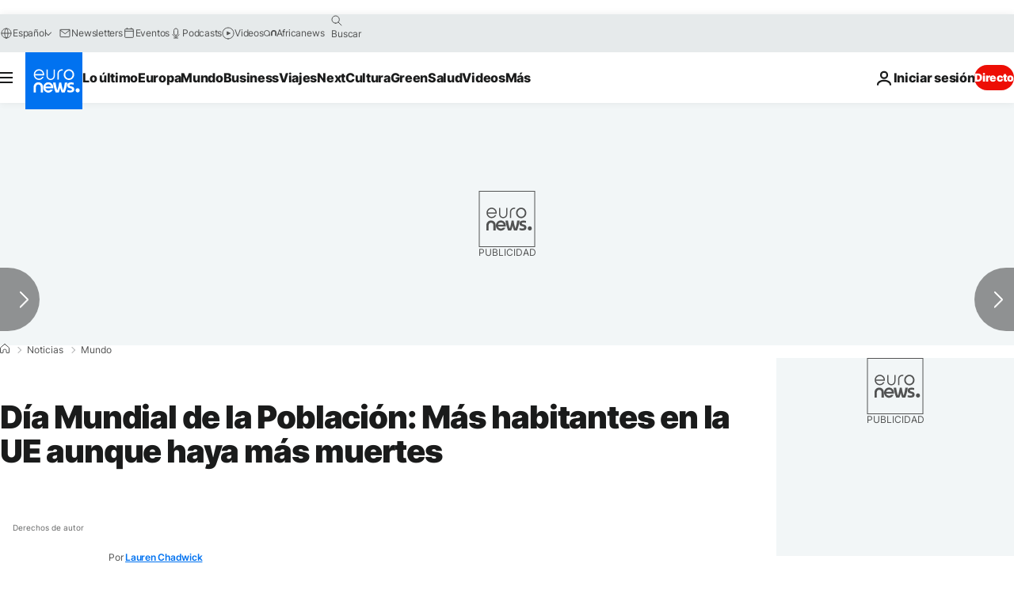

--- FILE ---
content_type: text/html; charset=utf-8
request_url: https://e.infogram.com/5d858ee7-d161-4e7f-808a-5f3620a8c807?parent_url=https%3A%2F%2Fes.euronews.com%2F2019%2F07%2F11%2Fdia-mundial-de-la-poblacion-mas-habitantes-en-la-ue-aunque-haya-mas-muertes&src=embed
body_size: 10001
content:
<!DOCTYPE HTML>
<html lang="en">
<head>
    <meta charset="utf-8">
    <meta http-equiv="X-UA-Compatible" content="IE=edge, Chrome=1"/>
    <meta http-equiv="x-dns-prefetch-control" content="on">
    <meta name="viewport" content="width=device-width, initial-scale=1" />
    <title>Highest birth and death rates in EU countries - Infogram</title>
    <link rel="dns-prefetch" href="https://cdn.jifo.co">
<link rel="preconnect" href="https://cdn.jifo.co" />

    <link rel="preload" href="/api/stylesheets/300" as="style">
    <link rel="preload" as="script" href="https://cdn.jifo.co/js/dist/bundle_vendor-f95bb7bd9b764217df5f-1-webpack.js" crossorigin="anonymous"/>
    <link rel="preload" as="script" href="https://cdn.jifo.co/js/dist/embed_responsive_viewer-8441de62e810c155ac7d-1-webpack.js" crossorigin="anonymous"/>
    <link rel="stylesheet"href="https://cdn.jifo.co/css/dist/cebefb1b2b9384b3.css">
    <link rel="icon" href="https://cdn.jifo.co/js/dist/6306bc3983ca5663eccfb7dc5c99eb14.ico" type="image/x-icon">
    <link rel="canonical" href="https://infogram.com/highest-birth-and-death-rates-in-eu-countries-1h0r6rqro0ql4ek">
<style>.chart *{line-height:normal}.moveable{margin-bottom:30px!important}.capture-mode .moveable_w:last-child .moveable:last-child,.download-mode .moveable_w:last-child .moveable:last-child,.embed-mode .moveable_w:last-child .moveable:last-child,.web-mode .moveable_w:last-child .moveable:last-child{margin-bottom:0!important}.ig-separator{margin-bottom:0!important;margin-top:-30px;padding-bottom:30px;padding-top:30px}.video{padding-bottom:75%;height:0}.video iframe{border:0;width:100%;height:100%;position:absolute;top:0;left:0}.ig-items{margin:30px;padding-top:0}svg .igc-pie-center-text .igc-pie-center-text-node{font-family:'PT Sans Narrow','Arial Narrow';font-size:24px;fill:#626262;font-weight:400;font-style:normal}svg .igc-wc-node{cursor:default}.igc-treemap-node-text-name{font-family:Arial Narrow,PT Sans Narrow;font-weight:700}.igc-treemap-node-text-value{font-family:Arial Narrow,PT Sans Narrow}.edit-mode .chart-title .innertext[data-placeholder]:empty:not(:focus):before,.edit-mode .headline .innertext[data-placeholder]:empty:not(:focus):before{content:"PLEASE USE UPPERCASE TEXT IN TITLE"}svg .igc-pie-center-text .igc-pie-center-text-node{font-family:Arial Narrow,PT Sans Narrow;font-weight:700;fill:#0b4f6c;font-size:29px}.igc-sheet{margin-bottom:15px}.igc-sheets{margin-bottom:15px}.igc-sheets .igc-sheet .igc-sheet-label,.igc-sheets .igc-sheet.active .igc-sheet-label,.igc-sheets .igc-sheet:hover .igc-sheet-label{color:#1f6b8b;margin-left:5px;font-family:Arial Narrow,PT Sans Narrow!important;font-size:13px!important;font-weight:700!important}.igc-sheets .igc-sheet.active .igc-sheet-label,.igc-sheets .igc-sheet:hover .igc-sheet-label{color:rgba(31,107,139,.7)}.igc-sheets .igc-sheet .igc-sheet-ico,.igc-sheets .igc-sheet:hover .igc-sheet-ico{background:rgba(220,217,217,.3);border-color:#1f6b8b;transition:.2s}.igc-sheets .igc-sheet:hover .igc-sheet-ico{background:#dcd9d9}.igc-sheets .igc-sheet.active .igc-sheet-ico{background:#1f6b8b}.igc-sheets .igc-sheet.active .igc-sheet-ico::after,.igc-sheets .igc-sheet:hover .igc-sheet-ico::after{height:6px;width:6px;left:6px;top:6px;background:#fff}.igc-textual{background:#fff}.igc-textual-figure{font-family:Arial Narrow,PT Sans Narrow;font-size:29px;font-weight:700}.igc-textual-fact{color:#0b4f6c;font-family:Arial Narrow,PT Sans Narrow;font-size:15px;font-weight:700}.igc-textual-icon{padding-right:30px;padding-top:7px}.igc-table .igc-table-cell{font-family:Arial Narrow,PT Sans Narrow;font-size:13px;font-weight:700}.igc-table .igc-table-header{font-family:Arial Narrow,PT Sans Narrow;font-size:13px;font-weight:700;padding-left:9px}.ig-container{background:#fff}.headline{font-family:Arial Narrow,PT Sans Narrow;font-size:36px;font-weight:700;color:#fff;text-align:left;line-height:43px}.headline .innertext{background:#1f6b8b;padding:20px;width:84%;position:relative}.headline .innertext:after{content:'';position:absolute;width:100%;height:20px;left:0;bottom:-20px;background:url(https://d1m5pq7b4fzvad.cloudfront.net/300/headline.svg) no-repeat;background-size:100% 20px}.chart{background:#f3f3ef}.igc-chart.inner{padding:0!important}.chart .inner{padding:10px}.chart-title{font-family:Arial Narrow,PT Sans Narrow;font-size:29px;font-weight:400;color:#fff;text-align:left;line-height:36px;margin-bottom:0!important}.chart-title .innertext{background:#1f6b8b;padding:10px 20px 10px 20px;width:84%}.bodytext{font-family:Arial Narrow,PT Sans Narrow;font-size:15px;font-weight:400;color:#464646;text-align:left;line-height:22px}.quoted{background:#f3f3ef url(https://d1m5pq7b4fzvad.cloudfront.net/300/left.svg) 30px 33px no-repeat;background-size:27px;min-height:50px}.quotetext .innertext:after{content:'';background:url(https://d1m5pq7b4fzvad.cloudfront.net/300/right.svg) left top no-repeat;background-size:27px;display:inline-block;width:27px;height:21px;margin-left:20px}.quote{border-left:9px solid #1f6b8b;padding:30px 30px 30px 77px;font-family:Open Sans Light;font-style:italic;font-size:29px;font-weight:400;color:#1f6b8b;line-height:36px;text-align:left}.quotetitle{font-family:Arial Narrow,PT Sans Narrow;font-size:15px;font-weight:700;color:#1f6b8b;font-style:italic;text-align:right;margin-top:5px;line-height:22px}.tt_tooltip{color:#fff;font-family:Arial Narrow,PT Sans Narrow;font-size:15px;font-weight:700}.igc-legend-entry{margin-top:15px}.igc-legend{padding-top:10px;padding-bottom:0}.ig-share-button{float:left;margin-top:15px}.ig-logo{float:right;margin-bottom:30px}div[id^=table_]{background:0 0}div[id^=table_]>.inner{padding:0}.ig-separator-line{background:rgba(11,79,108,.5)}.heatmap-legend{background:rgba(243,243,239,.7)}.heatmap-label,.heatmap-legend-item{color:#0b4f6c;font-size:13px;font-weight:700;font-family:Arial Narrow,PT Sans Narrow}.igc-graph-pie-piece{stroke:rgba(243,243,239,0.7)}.tt_tooltip .tt_value{font-weight:400}.tt_tooltip .tt_body{background:#093d53}.tt_tooltip .tt_left{border-right:8px solid #093d53}.tt_tooltip .tt_right{border-left:8px solid #093d53}.ig-logo img{max-height:81px}.igc-tabs .igc-tab-active{background:#f3f3ef}.igc-tabs .igc-tab .igc-tab-content,.igc-tabs .igc-tab.icon-down:after{font-family:Arial Narrow,PT Sans Narrow;color:#0b4f6c;font-weight:700}.igc-tab-switcher,.igc-tabs .igc-tab{color:#0b4f6c}.igc-tabs.igc-tabs-dropdown .igc-tab-name{font-family:Arial Narrow,PT Sans Narrow;color:#0b4f6c}.captiontext{font-family:Arial Narrow,PT Sans Narrow;color:#0b4f6c;font-weight:700}.captiontext .innertext{line-height:1.5}.igc-table-search{color:#1f6b8b;font-size:13px;font-weight:700;font-family:Arial Narrow,PT Sans Narrow}#footer{margin-left:30px;margin-right:30px}.bodytext .innertext a,.bodytext .innertext a:visited{color:#00e}</style>


    
    <script async src="https://s.infogram.com/t.js?v3" data-report-open data-infogram-track-id="1h0r6rqro0ql4ek" data-tag="embed"
            data-track-url="https://s.infogram.com/t2"></script>
    

    <style>
        

        @keyframes infogram-loader {
            100% {
                transform: rotate(360deg);
                -webkit-transform: rotate(360deg);
                -moz-transform: rotate(360deg);
            }
        }
        #embed-loader {
            min-width: 120px;
            min-height: 120px;
        }
        #embed-loader i {
            display: block;
            width: 40px;
            height: 40px;
            margin: 40px auto;
            padding: 0;
            border: 5px solid;
            border-top-color: transparent;
            border-left-color: transparent;
            border-radius: 50%;
            color: #A6A6A6;
            animation: infogram-loader 0.9s linear infinite;
            -webkit-animation: infogram-loader 0.9s linear infinite;
            -moz-animation: infogram-loader 0.9s linear infinite;
        }
    </style>
</head>

<body data-window-graphicID="7c2dfb87-2da5-43b1-9077-a1cfd3c79da2" data-window-stylesheet="300"
      data-window-__viewMode="embed" data-fonts="" data-fullscreen="off" data-aside="on"
      data-user-status="anonymous" data-password-protected="false"
      data-user-id="false" >
<div id="dialog-container"></div>
<div id="tooltip-container"></div>
<div id="middle">
    <div id="embed-loader"><i></i></div>
</div>

<script>window.infographicData={"id":114644496,"type":0,"block_id":"7c2dfb87-2da5-43b1-9077-a1cfd3c79da2","theme_id":300,"user_id":2253162,"team_user_id":71157,"path":"5d858ee7-d161-4e7f-808a-5f3620a8c807","title":"Highest birth and death rates in EU countries","description":"","tags":"","public":true,"publicAccess":false,"private_link_enabled":0,"thumb":"https:\u002F\u002Finfogram-thumbs-200.s3-eu-west-1.amazonaws.com\u002F7c2dfb87-2da5-43b1-9077-a1cfd3c79da2.jpg","embedImageUrl":"https:\u002F\u002Finfogram.io\u002Fp\u002F026aefa52a01059d1996a66ea7867d8d.png","previewImageUrl":"https:\u002F\u002Finfogram.io\u002Fp\u002F17e8cfb3bd5632686802d14310316866.png","width":550,"copyright":"","properties":{"tabs":true,"embed_button":"enabled","custom_logo":"infogram","language":"en","logoName":"Infogram logo","publishType":0,"transparent":false,"rtl":false,"export_settings":{"showGrid":true,"showValues":true},"whitelabel":true,"noTracking":false,"decimal_separator":".,","grouping_symbol":"none","title_link":"infogram","custom_link_url":"","showChartsOnScroll":false,"pro":true},"elements":{"content":{"allowFullscreen":true,"allowToShare":true,"assets":{},"content":{"blockOrder":["7c2dfb87-2da5-43b1-9077-a1cfd3c79da2"],"blocks":{"7c2dfb87-2da5-43b1-9077-a1cfd3c79da2":{"design":{"header":{"text":""},"hideFooter":false},"entities":["363dc7c7-bd72-4e5c-8ab7-76379b7203f6","3abebe7a-27b7-44c0-bd0e-658be19da03e","8a751df2-dcd6-4268-8eb5-2b8161cea8a3","8782865e-ecf6-4de4-920a-7a0369d5681b"]}},"entities":{"363dc7c7-bd72-4e5c-8ab7-76379b7203f6":{"accessibility":{"enabled":true},"particleType":"maintitle","text":"Las tasas de natalidad y mortalidad más elevadas de los países de la UE","type":"RESPONSIVE_PARTICLE"},"3abebe7a-27b7-44c0-bd0e-658be19da03e":{"accessibility":{"enabled":true},"particleType":"bodytext","text":"Por cada 1.000 habitantes\u003Cbr\u003E","type":"RESPONSIVE_PARTICLE"},"8782865e-ecf6-4de4-920a-7a0369d5681b":{"accessibility":{"enabled":true},"particleType":"captiontext","text":"Fuente: Eurostat","type":"RESPONSIVE_PARTICLE"},"8a751df2-dcd6-4268-8eb5-2b8161cea8a3":{"accessibility":{"description":"","enabled":true,"label":"Chart"},"chart_type_nr":19,"colors":["#bb4748"],"custom":{"A1cell":true,"decimalSeparator":".","dynamicWidth":true,"groupingSymbol":"none","hasAlternateColors":true,"styleName":false,"verticalHeader":false},"data":[[["1.","Irlanda","[img=https:\u002F\u002Fd3n6z2r41sustx.cloudfront.net\u002Fflags_lipis\u002Fie.svg]","12.5"],["2.","Suecia","[img=https:\u002F\u002Fd3n6z2r41sustx.cloudfront.net\u002Fflags_lipis\u002Fse.svg]","11.4"],["3.","Francia","[img=https:\u002F\u002Fd3n6z2r41sustx.cloudfront.net\u002Fflags_lipis\u002Ffr.svg]","11.3"],["4.","Reino Unido","[img=https:\u002F\u002Fd3n6z2r41sustx.cloudfront.net\u002Fflags_lipis\u002Fgb.svg]","11.0"]],[["1.","Bulgaria","[img=https:\u002F\u002Fd3n6z2r41sustx.cloudfront.net\u002Fflags_lipis\u002Fbg.svg]","15.4"],["2.","Letonia","[img=https:\u002F\u002Fd3n6z2r41sustx.cloudfront.net\u002Fflags_lipis\u002Flv.svg]","15.1"],["3.","Lituania","[img=https:\u002F\u002Fd3n6z2r41sustx.cloudfront.net\u002Fflags_lipis\u002Flt.svg]","14.1"],["4.","Rumanía","[img=https:\u002F\u002Fd3n6z2r41sustx.cloudfront.net\u002Fflags_lipis\u002Fro.svg]","13.5"]]],"defaultColors":["#fff","#1f6b8b","#fff","#1f6b8b","#1f6b8b","#fff","#fff","#1f6b8b","#bb4748"],"defaultColorsHeatmap":[],"modifier":0,"sheetnames":["Tasa de natalidad más alta","La tasa de mortalidad más alta"],"sheets_settings":[{"mergeCells":[]},{"mergeCells":[]}],"type":"RESPONSIVE_CHART"}}},"customFonts":{},"defaultExportSettings":{},"design":{},"designDefaults":{"block":{"background":{"color":"{{backgroundColor|#FFFFFF}}","type":"color"}},"entity":{}},"fonts":{},"footerSettings":{"backgroundOpacity":100},"gridSettings":{"columnCount":4,"rowSpacing":10,"whitespacePercent":3},"hidePageControls":false,"interactivityHint":false,"interlinkedCharts":false,"language":"en","responsive":true,"schemaVersion":23,"themeId":300,"transition":"none","tooltipProjectOptions":{"selectedOption":"default"}},"hash":"7721144b1e565e5a9c79dcf944e924d1"},"publishedURLId":"1h0r6rqro0ql4ek","createdAt":"2019-07-11T11:32:40.000Z","updatedAt":"2019-07-11T14:01:32.000Z","isTemplateProject":false,"previewImageHeight":640,"theme":{"title":"Euronews","usergroup":"euronews2","picture":"https:\u002F\u002Fd1m5pq7b4fzvad.cloudfront.net\u002F300\u002Flarge.png","order":0,"public":0,"width":550,"fonts":"Open+Sans:300,400,700;PT+Sans+Narrow:300,400,700","colors":["#bd4646","#de5a34","#f89629","#e7c230","#ebdf99","#196a8c","#6d8b47","#86a85c","#127eb2","#6c91a4","#009bdf","#6cc5e9","#d1d3d4"],"logocolor":"e6e6e1","logoImages":["https:\u002F\u002Fd1m5pq7b4fzvad.cloudfront.net\u002F300\u002Feuronews_logo-02-01.svg?1"],"logoUrl":"","showLogo":"custom","showEmbed":"enabled","embedButtonText":"Share","top":0,"padding":30,"spacing":30,"shrinkMargin":30,"shrinkPadding":20,"spacingElementMin":null,"spacingElementMax":null,"css":".edit-mode .headline .innertext[data-placeholder]:empty:not(:focus):before,\n.edit-mode .chart-title .innertext[data-placeholder]:empty:not(:focus):before {\n\tcontent: \"PLEASE USE UPPERCASE TEXT IN TITLE\";\n}\nsvg .igc-pie-center-text .igc-pie-center-text-node {\n\tfont-family: Arial Narrow, PT Sans Narrow;\n\tfont-weight: 700;\n\tfill: #0b4f6c;\n\tfont-size: 29px;\n}\n.igc-sheet {\n\tmargin-bottom: 15px;\n}\n.igc-sheets {\n\tmargin-bottom: 15px;\n}\n.igc-sheets .igc-sheet .igc-sheet-label,\n    .igc-sheets .igc-sheet:hover .igc-sheet-label,\n        .igc-sheets .igc-sheet.active .igc-sheet-label {\n\tcolor: #1f6b8b;\n\tmargin-left: 5px;\n\tfont-family: Arial Narrow, PT Sans Narrow !important;\n\tfont-size: 13px !important;\n\tfont-weight: 700 !important;\n}\n.igc-sheets .igc-sheet:hover .igc-sheet-label,.igc-sheets .igc-sheet.active .igc-sheet-label {\n\tcolor: rgba(31,107,139,0.7);\n}\n.igc-sheets .igc-sheet .igc-sheet-ico,\n    .igc-sheets .igc-sheet:hover .igc-sheet-ico {\n\tbackground: rgba(220,217,217,0.3);\n\tborder-color: #1f6b8b;\n\ttransition: .2s;\n}\n.igc-sheets .igc-sheet:hover .igc-sheet-ico {\n\tbackground: #dcd9d9;\n}\n.igc-sheets .igc-sheet.active .igc-sheet-ico {\n\tbackground: #1f6b8b;\n}\n.igc-sheets .igc-sheet.active .igc-sheet-ico::after,\n    .igc-sheets .igc-sheet:hover .igc-sheet-ico::after {\n\theight: 6px;\n\twidth: 6px;\n\tleft: 6px;\n\ttop: 6px;\n\tbackground: #fff;\n}\n.igc-textual {\n\tbackground: #fff;\n}\n.igc-textual-figure {\n\tfont-family: Arial Narrow, PT Sans Narrow;\n\tfont-size: 29px;\n\tfont-weight: 700;\n}\n.igc-textual-fact {\n\tcolor: #0b4f6c;\n\tfont-family: Arial Narrow, PT Sans Narrow;\n\tfont-size: 15px;\n\tfont-weight: 700;\n}\n.igc-textual-icon {\n\tpadding-right: 30px;\n\tpadding-top: 7px;\n}\n.igc-table .igc-table-cell {\n\tfont-family: Arial Narrow, PT Sans Narrow;\n\tfont-size: 13px;\n\tfont-weight: 700;\n}\n.igc-table .igc-table-header {\n\tfont-family: Arial Narrow, PT Sans Narrow;\n\tfont-size: 13px;\n\tfont-weight: 700;\n\tpadding-left: 9px;\n}\n.ig-container {\n\tbackground: #fff;\n}\n.headline {\n\tfont-family: Arial Narrow, PT Sans Narrow;\n\tfont-size: 36px;\n\tfont-weight: 700;\n\tcolor: #fff;\n\ttext-align: left;\n\tline-height: 43px;\n}\n.headline .innertext {\n\tbackground: #1f6b8b;\n\tpadding: 20px;\n\twidth: 84%;\n\tposition: relative;\n}\n.headline .innertext:after {\n\tcontent: '';\n\tposition: absolute;\n\twidth: 100%;\n\theight: 20px;\n\tleft: 0;\n\tbottom: -20px;\n\tbackground: url(https:\u002F\u002Fd1m5pq7b4fzvad.cloudfront.net\u002F300\u002Fheadline.svg) no-repeat;\n\tbackground-size: 100% 20px;\n}\n.chart {\n\tbackground: #f3f3ef;\n}\n.igc-chart.inner {\n\tpadding: 0px !important;\n}\n.chart .inner {\n\tpadding: 10px;\n}\n.chart-title {\n\tfont-family: Arial Narrow, PT Sans Narrow;\n\tfont-size: 29px;\n\tfont-weight: 400;\n\tcolor: #fff;\n\ttext-align: left;\n\tline-height: 36px;\n\tmargin-bottom: 0!important;\n}\n.chart-title .innertext {\n\tbackground: #1f6b8b;\n\tpadding: 10px 20px 10px 20px;\n\twidth: 84%;\n}\n.bodytext {\n\tfont-family: Arial Narrow, PT Sans Narrow;\n\tfont-size: 15px;\n\tfont-weight: 400;\n\tcolor: #464646;\n\ttext-align: left;\n\tline-height: 22px;\n}\n.quoted {\n\tbackground: #f3f3ef url(https:\u002F\u002Fd1m5pq7b4fzvad.cloudfront.net\u002F300\u002Fleft.svg) 30px 33px no-repeat;\n\tbackground-size: 27px;\n\tmin-height: 50px;\n}\n.quotetext .innertext:after {\n\tcontent: '';\n\tbackground: url(https:\u002F\u002Fd1m5pq7b4fzvad.cloudfront.net\u002F300\u002Fright.svg) left top no-repeat;\n\tbackground-size: 27px;\n\tdisplay: inline-block;\n\twidth: 27px;\n\theight: 21px;\n\tmargin-left: 20px;\n}\n.quote {\n\tborder-left: 9px solid #1f6b8b;\n\tpadding: 30px 30px 30px 77px;\n\tfont-family: Open Sans Light;\n\tfont-style: italic;\n\tfont-size: 29px;\n\tfont-weight: 400;\n\tcolor: #1f6b8b;\n\tline-height: 36px;\n\ttext-align: left;\n}\n.quotetitle {\n\tfont-family: Arial Narrow, PT Sans Narrow;\n\tfont-size: 15px;\n\tfont-weight: 700;\n\tcolor: #1f6b8b;\n\tfont-style: italic;\n\ttext-align: right;\n\tmargin-top: 5px;\n\tline-height: 22px;\n}\n.tt_tooltip {\n\tcolor: #fff;\n\tfont-family: Arial Narrow, PT Sans Narrow;\n\tfont-size: 15px;\n\tfont-weight: 700;\n}\n.igc-legend-entry {\n\tmargin-top: 15px;\n}\n.igc-legend {\n\tpadding-top: 10px;\n\tpadding-bottom: 0;\n}\n.ig-share-button {\n\tfloat: left;\n\tmargin-top: 15px;\n}\n.ig-logo {\n\tfloat: right;\n\tmargin-bottom: 30px;\n}\ndiv[id^=\"table_\"] {\n\tbackground: transparent;\n}\ndiv[id^=\"table_\"] \u003E .inner {\n\tpadding: 0;\n}\n.ig-separator-line {\n\tbackground: rgba(11, 79, 108, 0.5);\n}\n.heatmap-legend {\n\tbackground: rgba(243, 243, 239, 0.7);\n}\n.heatmap-legend-item,\n.heatmap-label {\n\tcolor: #0b4f6c;\n\tfont-size: 13px;\n\tfont-weight: 700;\n\tfont-family: Arial Narrow, PT Sans Narrow;\n}\n.igc-graph-pie-piece {\n\tstroke: rgba(243, 243, 239, 0.7);\n}\n.tt_tooltip .tt_value {\n\tfont-weight: 400;\n}\n.tt_tooltip .tt_body {\n\tbackground: #093d53;\n}\n.tt_tooltip .tt_left {\n\tborder-right: 8px solid #093d53;\n}\n.tt_tooltip .tt_right {\n\tborder-left: 8px solid #093d53;\n}\n.ig-logo img {\n\tmax-height: 81px;\n}\n.igc-tabs .igc-tab-active {\n\tbackground: #f3f3ef;\n}\n.igc-tabs .igc-tab .igc-tab-content,\n          .igc-tabs .igc-tab.icon-down:after {\n\tfont-family: Arial Narrow, PT Sans Narrow;\n\tcolor: #0b4f6c;\n\tfont-weight: 700;\n}\n.igc-tabs .igc-tab,\n          .igc-tab-switcher {\n\tcolor: #0b4f6c;\n}\n.igc-tabs.igc-tabs-dropdown .igc-tab-name {\n\tfont-family: Arial Narrow, PT Sans Narrow;\n\tcolor: #0b4f6c;\n}\n.captiontext {\n\tfont-family: Arial Narrow, PT Sans Narrow;\n\tcolor: #0b4f6c;\n\tfont-weight: 700;\n}\n.captiontext .innertext {\n\tline-height: 1.5;\n}\n.igc-table-search {\n\tcolor: #1f6b8b;\n\tfont-size: 13px;\n\tfont-weight: 700;\n\tfont-family: Arial Narrow, PT Sans Narrow;\n}\n","charts":{"wordcloud":{"labels":{"fontWeight":"700","fontFamily":"Arial Narrow, PT Sans Narrow"}},"treemap":{"labels":{"name":{"fontFamily":"Arial Narrow, PT Sans Narrow","fontWeight":"700"},"value":{"fontFamily":"Arial Narrow, PT Sans Narrow"}}},"table":{"cellBackground":"#fff","headerBackground":"#1f6b8b","cellColor":"#1f6b8b","headerColor":"#fff","shapeFill":"#bb4748","cell":{"font-family":"Arial Narrow, PT Sans Narrow","font-size":"13px","font-weight":"700"},"header":{"font-family":"Arial Narrow, PT Sans Narrow","font-size":"13px","font-weight":"700"}},"legend":{"color":{"label":{"active":"rgb(31, 107, 139)","hover":"rgba(31, 107, 139, 0.7)","inactive":"rgb(31, 107, 139)"},"icon":{"inactive":"rgba(11, 79, 108, 0.2)"}},"layouts":{"bottom":{"legend":{"entry":{"marginTop":"15px"},"marginTop":"10px","marginBottom":"0"}}}},"sheetSwitch":{"style":{"tab":{"font-family":"Arial Narrow, PT Sans Narrow","font-weight":400,"font-style":"normal","colors":{"dropdown":{"selectIcon":"#0b4f6c","leftSwitcherIcon":"#0b4f6c","rightSwitcherIcon":"#0b4f6c"}},"font-size":"13px","color":"#0b4f6c"}}},"gauge":{"colors":{"background":"#c0c0c0","needle":"#093d53"}},"waterfall":{"colors":"bb4748 de5a34 f89629"},"candle":{"colors":{"up":"#de5a34","down":"#bb4748"}},"barRadial":{"colors":{"background":"#c0c0c0"}},"pictorialBar":{"style":{"graph":{"item":{"value":{"font-family":"Arial Narrow, PT Sans Narrow","font-size":"36px","font-weight":700}}}},"colors":{"background":"#e8e8e8"}},"barProgress":{"colors":{"background":"#c0c0c0"}},"map":{"countryFill":"#c0c0c0","hotColor":"#bd4646","coldColor":"#cecece"},"tooltip":{"value":{"fontWeight":"400"},"container":{"color":"#fff","fontFamily":"Arial Narrow, PT Sans Narrow","fontSize":"15px","fontWeight":"700"},"body":{"background":"#093d53"},"left":{"borderRight":"8px solid #093d53"},"right":{"borderLeft":"8px solid #093d53"}},"dataPoint":{"style":{"stroke":"#f3f3ef"}},"radar":{"dataPoint":{"style":{"stroke":"#ffffff"}}}},"chartOptions":{"bar":{"axesTitleStyle":{"labelFontStyle":{"font-family":"Arial Narrow, PT Sans Narrow","font-size":13,"fill":"#0b4f6c","font-weight":700}}},"gauge":{"gaugeNeedleStyle":{"fill":"#093d53"},"gaugeFillStyle":{"stroke-width":0},"gaugeStyle":{"fill":"#c0c0c0"},"_gaugeTextOptions":{"labelFontStyle":{"font-family":"Arial Narrow, PT Sans Narrow","font-size":13,"fill":"#0b4f6c","font-weight":700}}},"datetime":{"fontStyle":{"font-family":"Arial Narrow, PT Sans Narrow","font-weight":700,"font-size":29},"dotStyle":{"fill":"#bb4748"},"fontStyleText":{"font-family":"Arial Narrow, PT Sans Narrow","font-weight":700,"font-size":15,"fill":"#0b4f6c"}},"wordcloud":{"fontStyle":{"font-family":"Arial Narrow, PT Sans Narrow","font-weight":"700"}},"hierarchy":{"cellTextWrapperOptions":{"text":{"labelFontStyle":{"font-family":"Arial Narrow, PT Sans Narrow","font-weight":"700"}}}},"pictobar":{"shapeStyleEmpty":{"fill":"#e8e8e8"},"cellTextWrapperOptions":{"text":{"labelFontStyle":{"font-family":"Arial Narrow, PT Sans Narrow","font-weight":700,"font-size":36,"fill":"#0b4f6c"}}}},"line":{"showPoints":true,"circleStyle":{"fill":"#fff"}},"area":{"showPoints":true,"circleStyle":{"fill":"#fff"}},"progress":{"backgroundInactive":{"fill":"#c0c0c0"}},"map":{"countryStroke":"#c0c0c0","countryFill":"#c0c0c0","hotColor":"#bd4646","coldColor":"#cecece"},"candle":{"colors":"bb4748 de5a34 f89629"},"waterfall":{"colors":"bb4748 de5a34 f89629"},"common":{"panelMarginY":8,"_categoryOptions":{"backgroundStyle":{"fill":"transparent"},"text":{"labelFontStyle":{"font-family":"Arial Narrow, PT Sans Narrow","font-weight":700,"font-size":13}}},"inTextStyle":{"font-family":"Arial Narrow, PT Sans Narrow","font-weight":700},"axesTitleStyle":{"labelFontStyle":{"font-family":"Arial Narrow, PT Sans Narrow","fill":"#0b4f6c","font-weight":700,"font-size":13}},"legendOptions":{},"_gridOptions":{"lineStyle":{"stroke":"#0b4f6c","stroke-dasharray":"","stroke-opacity":0.5},"baseLineStyle":{"stroke-width":1,"stroke":"#0b4f6c","stroke-dasharray":"","stroke-opacity":0.5},"marginLineStyle":{"stroke-width":1,"stroke":"#0b4f6c","stroke-dasharray":"","stroke-opacity":0.5},"fontStyle":{"font-family":"Arial Narrow, PT Sans Narrow","fill":"#0b4f6c","font-weight":700,"font-size":13}}}},"chartDefaults":{},"color":{"bg":"#fff","text":"#0b4f6c","chart":{"bg":"transparent","text":"#0b4f6c"},"element":{"bg":"transparent","text":"#0b4f6c"}},"colorPresets":[],"localFonts":{"google":[{"fontFamily":"Open Sans","fontWeights":[400,700]},{"fontFamily":"PT Sans Narrow","fontWeights":[400,700]}],"local":[{"fontFamily":"Open Sans Light","styles":[{"fontWeight":400,"fontStyle":"normal","src":["url(\"https:\u002F\u002Fthemes.jifo.co\u002F300\u002Fopensans-light.woff\") format(\"woff\")"]},{"fontWeight":400,"fontStyle":"italic","src":["url(\"https:\u002F\u002Fthemes.jifo.co\u002F300\u002Fopensans-lightitalic.woff\") format(\"woff\")"]}]}],"typekit":[]},"font":{"common":{"fontFamily":"Arial Narrow, PT Sans Narrow","fontWeight":"700","fontStyle":"normal","fontSize":"13","textAlign":"initial"},"legend":{"fontSize":"15","fontWeight":"700","fontFamily":"Arial Narrow, PT Sans Narrow"},"label":{"fontSize":13,"fontWeight":700}},"fontPresets":[],"fontFamilies":["Open Sans","PT Sans Narrow","Arial Narrow","Open Sans Light"],"footerOptions":{"common":{"borderColor":"#dadada","borderWidth":1},"copyrightNotice":{"enabled":false,"fontFamily":"PT Sans Narrow","fontSize":14,"color":"#4b4b4b","fontWeight":400,"fontStyle":"normal"},"shareButton":{"enabled":true,"background":"#e6e6e1","text":"Share","color":"#1f6b8b","fontFamily":"Roboto, Arial, sans-serif","fontSize":13,"fontWeight":400,"fontStyle":"normal","position":"left"},"logo":{"position":"right","enabled":true,"background":"#e6e6e1"}},"archived":false,"tabs":true,"zeroPaddingEmbed":false,"freelayoutContents":{"defaults":{"foregroundColor":"#0b4f6c","backgroundColor":"#fff","fontFamily":"Arial Narrow","fontSize":12,"lineHeight":1.5,"textAlign":"ALIGN_LEFT"},"fontFamilies":{"font1":"Roboto"},"fontSizes":{"extraLarge":64,"large":48,"medium":18,"small":12},"elements":{"TEXT":{"h1":{"fontSize":"36px","fontFamily":"Arial Narrow","fontWeight":700,"foregroundColor":"#fff","lineHeight":1.2},"h2":{"fontSize":"29px","fontFamily":"Arial Narrow","fontWeight":700,"foregroundColor":"#fff","lineHeight":1.2},"body":{"fontSize":"15px","fontFamily":"Arial Narrow","foregroundColor":"#464646","lineHeight":1.5},"caption":{"fontSize":"13px","fontFamily":"Arial Narrow","foregroundColor":"#0b4f6c"}},"SHAPE":{"fillColor":"#bd4646","strokeColor":"#bd4646"},"IMAGE":{"fillColor":"#bd4646"}},"colors":["#bd4646","#de5a34","#f89629","#e7c230","#ebdf99","#196a8c","#6d8b47","#86a85c","#127eb2","#6c91a4","#009bdf","#6cc5e9","#d1d3d4"]},"id":300,"thumb":"https:\u002F\u002Fs3.amazonaws.com\u002Finfogram-themes\u002F300\u002Fsmall.png","version":1,"parentId":0,"enabledResponsive":true,"enabledFreeLayout":true,"createdAt":"2016-04-22T04:54:12.000Z","updatedAt":"2024-08-19T04:04:35.000Z","created_at":"2016-04-22T04:54:12.000Z","updated_at":"2024-08-19T04:04:35.000Z"},"canUseLinks":true,"embed":"\u003Cscript id=\"infogram_0_5d858ee7-d161-4e7f-808a-5f3620a8c807\" title=\"Highest birth and death rates in EU countries\" src=\"https:\u002F\u002Fe.infogram.com\u002Fjs\u002Fdist\u002Fembed.js?vIU\" type=\"text\u002Fjavascript\"\u003E\u003C\u002Fscript\u003E","embedIframe":"\u003Ciframe src=\"https:\u002F\u002Fe.infogram.com\u002F5d858ee7-d161-4e7f-808a-5f3620a8c807?src=embed\" title=\"Highest birth and death rates in EU countries\" width=\"550\" height=\"640\" scrolling=\"no\" frameborder=\"0\" style=\"border:none;\" allowfullscreen=\"allowfullscreen\"\u003E\u003C\u002Fiframe\u003E","embedImageResponsive":"\u003Cscript id=\"infogramimg_0_5d858ee7-d161-4e7f-808a-5f3620a8c807\" title=\"Highest birth and death rates in EU countries\" src=\"https:\u002F\u002Fe.infogram.com\u002Fjs\u002Fdist\u002Fembed.js?Mua\" type=\"text\u002Fjavascript\"\u003E\u003C\u002Fscript\u003E","embedImageIframe":"","embedAMP":"\u003Camp-iframe width=\"550\" height=\"640\" layout=\"responsive\" sandbox=\"allow-scripts allow-same-origin allow-popups\" resizable allowfullscreen frameborder=\"0\" src=\"https:\u002F\u002Fe.infogram.com\u002F5d858ee7-d161-4e7f-808a-5f3620a8c807?src=embed\"\u003E\u003Cdiv style=\"visibility: hidden\" overflow tabindex=0 role=button aria-label=\"Loading...\" placeholder\u003ELoading...\u003C\u002Fdiv\u003E\u003C\u002Famp-iframe\u003E","embedAMPImage":"\u003Camp-iframe width=\"550\" height=\"640\" layout=\"responsive\" sandbox=\"allow-scripts allow-same-origin allow-popups\" resizable allowfullscreen frameborder=\"0\" src=\"https:\u002F\u002Fe.infogram.com\u002F5d858ee7-d161-4e7f-808a-5f3620a8c807?src=embed\"\u003E\u003Cdiv style=\"visibility: hidden\" overflow tabindex=0 role=button aria-label=\"Loading...\" placeholder\u003ELoading...\u003C\u002Fdiv\u003E\u003C\u002Famp-iframe\u003E","embedWordpress":"[infogram id=\"5d858ee7-d161-4e7f-808a-5f3620a8c807\" prefix=\"eaj\" format=\"interactive\" title=\"Highest birth and death rates in EU countries\"]","embedWordpressImage":"[infogram id=\"5d858ee7-d161-4e7f-808a-5f3620a8c807\" prefix=\"CUH\" format=\"image\" title=\"Highest birth and death rates in EU countries\"]","embedAsync":"\u003Cdiv class=\"infogram-embed\" data-id=\"5d858ee7-d161-4e7f-808a-5f3620a8c807\" data-type=\"interactive\" data-title=\"Highest birth and death rates in EU countries\"\u003E\u003C\u002Fdiv\u003E\u003Cscript\u003E!function(e,n,i,s){var d=\"InfogramEmbeds\";var o=e.getElementsByTagName(n)[0];if(window[d]&&window[d].initialized)window[d].process&&window[d].process();else if(!e.getElementById(i)){var r=e.createElement(n);r.async=1,r.id=i,r.src=s,o.parentNode.insertBefore(r,o)}}(document,\"script\",\"infogram-async\",\"https:\u002F\u002Fe.infogram.com\u002Fjs\u002Fdist\u002Fembed-loader-min.js\");\u003C\u002Fscript\u003E","embedImageAsync":"\u003Cdiv class=\"infogram-embed\" data-id=\"5d858ee7-d161-4e7f-808a-5f3620a8c807\" data-type=\"image\" data-title=\"Highest birth and death rates in EU countries\"\u003E\u003C\u002Fdiv\u003E\u003Cscript\u003E!function(e,n,i,s){var d=\"InfogramEmbeds\";var o=e.getElementsByTagName(n)[0];if(window[d]&&window[d].initialized)window[d].process&&window[d].process();else if(!e.getElementById(i)){var r=e.createElement(n);r.async=1,r.id=i,r.src=s,o.parentNode.insertBefore(r,o)}}(document,\"script\",\"infogram-async\",\"https:\u002F\u002Fe.infogram.com\u002Fjs\u002Fdist\u002Fembed-loader-min.js\");\u003C\u002Fscript\u003E","indexStatus":true,"branding":{"colors":[{"template":true,"value":"#005587"},{"template":true,"value":"#ED0E05"},{"template":true,"value":"#0172F0"},{"template":true,"value":"#002E44"},{"template":true,"value":"#60BDF4"},{"template":true,"value":"#0095A3"},{"template":true,"value":"#009D2F"},{"template":true,"value":"#76C300"},{"template":true,"value":"#FF8C00"},{"template":true,"value":"#D90063"},{"template":true,"value":"#5D008D"},{"template":true,"value":"#FFBB00"}],"fonts":[{"template":true,"value":{"id":"ea818dcb-b800-494f-83dc-947f0d539e0d","name":"Open Sans Bold"}},{"template":true,"value":{"id":"65eafc9a-614d-4c3d-a581-c4bd8fe81c5a","name":"Open Sans Bold Italic"}},{"template":true,"value":{"id":"756cb376-b264-40f1-b7b1-f38ea9f26c29","name":"Open Sans ExtraBold Regular"}},{"template":true,"value":{"id":"b3201782-9927-4384-8d9f-e73cfc6688e3","name":"Open Sans ExtraBold Italic"}},{"template":true,"value":{"id":"d0b434ba-de17-4001-b28e-14e180a2b2cc","name":"Open Sans Italic"}},{"template":true,"value":{"id":"21ff975f-4f50-4adc-8260-eadbe24eb365","name":"Open Sans Light Regular"}},{"template":true,"value":{"id":"e3c373e5-0058-4ee5-a82b-7c83499ee955","name":"Open Sans Light Italic"}},{"template":true,"value":{"id":"32816e9a-5bda-4a85-8cae-ab39023df896","name":"Open Sans Regular"}},{"template":true,"value":{"id":"945debe6-c654-4f1c-90d7-bdd75ee1ff91","name":"Open Sans SemiBold Regular"}},{"template":true,"value":{"id":"78e5b8c3-9758-4835-8aef-1583c57bc65b","name":"Open Sans SemiBold Italic"}}],"webfonts":[{"id":"infogram_branding-Open Sans","familyName":"Open Sans","url":"https:\u002F\u002Fbranding.jifo.co\u002Fb8c8f06d-edd8-42d4-9b6a-2a70cb3da508_Open-Sans.css"},{"id":"infogram_branding-Open Sans ExtraBold","familyName":"Open Sans ExtraBold","url":"https:\u002F\u002Fbranding.jifo.co\u002F50836f7e-1ffb-4ef9-92b0-2aa1add17b9b_Open-Sans-ExtraBold.css"},{"id":"infogram_branding-Open Sans Light","familyName":"Open Sans Light","url":"https:\u002F\u002Fbranding.jifo.co\u002F588aa138-5227-4e54-85e6-19538dc881c7_Open-Sans-Light.css"},{"id":"infogram_branding-Open Sans SemiBold","familyName":"Open Sans SemiBold","url":"https:\u002F\u002Fbranding.jifo.co\u002F8d1cf406-a1af-4c8f-8c63-cef6802dd9a8_Open-Sans-SemiBold.css"}],"profileLogo":"https:\u002F\u002Fimages.jifo.co\u002F71157_1579597903411.png","webViewColors":["#FFFFFF","#ffffff","#fafafb","#656565","#000000"],"profilePagePublic":false,"themeId":26316,"applyThemeToAll":true,"allowToShare":false,"allowFullscreen":false,"publicDownloads":false}};</script>

<script class="app-bundle" delaysrc="https://cdn.jifo.co/js/dist/bundle_vendor-f95bb7bd9b764217df5f-1-webpack.js" crossorigin="anonymous"></script>

<script class="app-bundle" delaysrc="https://cdn.jifo.co/js/dist/embed_responsive_viewer-8441de62e810c155ac7d-1-webpack.js" crossorigin="anonymous" async></script>

<script>
    window.loadingLog = [];
    window.parent.postMessage('frameStart', '*');
    window.publicViewConfig = {"cdn":"https:\u002F\u002Fcdn.jifo.co","mapsCDN":"https:\u002F\u002Fmaps.jifo.co","assetsCDN":"https:\u002F\u002Fassets.jifo.co","env":"production","liveDataURL":"https:\u002F\u002Flive-data.jifo.co\u002F"};
    window.embedType = '';

    function initDelayedScripts() {
        var nodes = document.querySelectorAll('script[delaysrc]');
        for (var i = 0; i < nodes.length; i++) {
            var node = nodes[i];
            node.src = node.attributes.delaysrc.nodeValue;
            node.attributes.removeNamedItem('delaysrc');
        }
    }

    if ('serviceWorker' in navigator && !navigator.serviceWorker.controller) {
        navigator.serviceWorker.register('/sw.js').then(
            function (registration) {
                var worker = registration.active || registration.waiting || registration.installing;
                if (worker.state === 'activated') {
                    initDelayedScripts();
                } else {
                    worker.addEventListener('statechange', function (e) {
                        if (e.target.state === 'activated') {
                            initDelayedScripts();
                        }
                    });
                }
            },
            initDelayedScripts
        );
    } else {
        initDelayedScripts();
    }
</script>
</body>
</html>


--- FILE ---
content_type: text/html; charset=utf-8
request_url: https://e.infogram.com/19cfc670-da9d-4bd5-a945-2cfe0c280936?parent_url=https%3A%2F%2Fes.euronews.com%2F2019%2F07%2F11%2Fdia-mundial-de-la-poblacion-mas-habitantes-en-la-ue-aunque-haya-mas-muertes&src=embed
body_size: 10011
content:
<!DOCTYPE HTML>
<html lang="en">
<head>
    <meta charset="utf-8">
    <meta http-equiv="X-UA-Compatible" content="IE=edge, Chrome=1"/>
    <meta http-equiv="x-dns-prefetch-control" content="on">
    <meta name="viewport" content="width=device-width, initial-scale=1" />
    <title>EU Population Changes, Birth and Death Rates - Infogram</title>
    <link rel="dns-prefetch" href="https://cdn.jifo.co">
<link rel="preconnect" href="https://cdn.jifo.co" />

    <link rel="preload" href="/api/stylesheets/300" as="style">
    <link rel="preload" as="script" href="https://cdn.jifo.co/js/dist/bundle_vendor-f95bb7bd9b764217df5f-1-webpack.js" crossorigin="anonymous"/>
    <link rel="preload" as="script" href="https://cdn.jifo.co/js/dist/embed_responsive_viewer-8441de62e810c155ac7d-1-webpack.js" crossorigin="anonymous"/>
    <link rel="stylesheet"href="https://cdn.jifo.co/css/dist/cebefb1b2b9384b3.css">
    <link rel="icon" href="https://cdn.jifo.co/js/dist/6306bc3983ca5663eccfb7dc5c99eb14.ico" type="image/x-icon">
    <link rel="canonical" href="https://infogram.com/eu-population-changes-birth-and-death-rates-1h0n25jg0ovl6pe">
<style>.chart *{line-height:normal}.moveable{margin-bottom:30px!important}.capture-mode .moveable_w:last-child .moveable:last-child,.download-mode .moveable_w:last-child .moveable:last-child,.embed-mode .moveable_w:last-child .moveable:last-child,.web-mode .moveable_w:last-child .moveable:last-child{margin-bottom:0!important}.ig-separator{margin-bottom:0!important;margin-top:-30px;padding-bottom:30px;padding-top:30px}.video{padding-bottom:75%;height:0}.video iframe{border:0;width:100%;height:100%;position:absolute;top:0;left:0}.ig-items{margin:30px;padding-top:0}svg .igc-pie-center-text .igc-pie-center-text-node{font-family:'PT Sans Narrow','Arial Narrow';font-size:24px;fill:#626262;font-weight:400;font-style:normal}svg .igc-wc-node{cursor:default}.igc-treemap-node-text-name{font-family:Arial Narrow,PT Sans Narrow;font-weight:700}.igc-treemap-node-text-value{font-family:Arial Narrow,PT Sans Narrow}.edit-mode .chart-title .innertext[data-placeholder]:empty:not(:focus):before,.edit-mode .headline .innertext[data-placeholder]:empty:not(:focus):before{content:"PLEASE USE UPPERCASE TEXT IN TITLE"}svg .igc-pie-center-text .igc-pie-center-text-node{font-family:Arial Narrow,PT Sans Narrow;font-weight:700;fill:#0b4f6c;font-size:29px}.igc-sheet{margin-bottom:15px}.igc-sheets{margin-bottom:15px}.igc-sheets .igc-sheet .igc-sheet-label,.igc-sheets .igc-sheet.active .igc-sheet-label,.igc-sheets .igc-sheet:hover .igc-sheet-label{color:#1f6b8b;margin-left:5px;font-family:Arial Narrow,PT Sans Narrow!important;font-size:13px!important;font-weight:700!important}.igc-sheets .igc-sheet.active .igc-sheet-label,.igc-sheets .igc-sheet:hover .igc-sheet-label{color:rgba(31,107,139,.7)}.igc-sheets .igc-sheet .igc-sheet-ico,.igc-sheets .igc-sheet:hover .igc-sheet-ico{background:rgba(220,217,217,.3);border-color:#1f6b8b;transition:.2s}.igc-sheets .igc-sheet:hover .igc-sheet-ico{background:#dcd9d9}.igc-sheets .igc-sheet.active .igc-sheet-ico{background:#1f6b8b}.igc-sheets .igc-sheet.active .igc-sheet-ico::after,.igc-sheets .igc-sheet:hover .igc-sheet-ico::after{height:6px;width:6px;left:6px;top:6px;background:#fff}.igc-textual{background:#fff}.igc-textual-figure{font-family:Arial Narrow,PT Sans Narrow;font-size:29px;font-weight:700}.igc-textual-fact{color:#0b4f6c;font-family:Arial Narrow,PT Sans Narrow;font-size:15px;font-weight:700}.igc-textual-icon{padding-right:30px;padding-top:7px}.igc-table .igc-table-cell{font-family:Arial Narrow,PT Sans Narrow;font-size:13px;font-weight:700}.igc-table .igc-table-header{font-family:Arial Narrow,PT Sans Narrow;font-size:13px;font-weight:700;padding-left:9px}.ig-container{background:#fff}.headline{font-family:Arial Narrow,PT Sans Narrow;font-size:36px;font-weight:700;color:#fff;text-align:left;line-height:43px}.headline .innertext{background:#1f6b8b;padding:20px;width:84%;position:relative}.headline .innertext:after{content:'';position:absolute;width:100%;height:20px;left:0;bottom:-20px;background:url(https://d1m5pq7b4fzvad.cloudfront.net/300/headline.svg) no-repeat;background-size:100% 20px}.chart{background:#f3f3ef}.igc-chart.inner{padding:0!important}.chart .inner{padding:10px}.chart-title{font-family:Arial Narrow,PT Sans Narrow;font-size:29px;font-weight:400;color:#fff;text-align:left;line-height:36px;margin-bottom:0!important}.chart-title .innertext{background:#1f6b8b;padding:10px 20px 10px 20px;width:84%}.bodytext{font-family:Arial Narrow,PT Sans Narrow;font-size:15px;font-weight:400;color:#464646;text-align:left;line-height:22px}.quoted{background:#f3f3ef url(https://d1m5pq7b4fzvad.cloudfront.net/300/left.svg) 30px 33px no-repeat;background-size:27px;min-height:50px}.quotetext .innertext:after{content:'';background:url(https://d1m5pq7b4fzvad.cloudfront.net/300/right.svg) left top no-repeat;background-size:27px;display:inline-block;width:27px;height:21px;margin-left:20px}.quote{border-left:9px solid #1f6b8b;padding:30px 30px 30px 77px;font-family:Open Sans Light;font-style:italic;font-size:29px;font-weight:400;color:#1f6b8b;line-height:36px;text-align:left}.quotetitle{font-family:Arial Narrow,PT Sans Narrow;font-size:15px;font-weight:700;color:#1f6b8b;font-style:italic;text-align:right;margin-top:5px;line-height:22px}.tt_tooltip{color:#fff;font-family:Arial Narrow,PT Sans Narrow;font-size:15px;font-weight:700}.igc-legend-entry{margin-top:15px}.igc-legend{padding-top:10px;padding-bottom:0}.ig-share-button{float:left;margin-top:15px}.ig-logo{float:right;margin-bottom:30px}div[id^=table_]{background:0 0}div[id^=table_]>.inner{padding:0}.ig-separator-line{background:rgba(11,79,108,.5)}.heatmap-legend{background:rgba(243,243,239,.7)}.heatmap-label,.heatmap-legend-item{color:#0b4f6c;font-size:13px;font-weight:700;font-family:Arial Narrow,PT Sans Narrow}.igc-graph-pie-piece{stroke:rgba(243,243,239,0.7)}.tt_tooltip .tt_value{font-weight:400}.tt_tooltip .tt_body{background:#093d53}.tt_tooltip .tt_left{border-right:8px solid #093d53}.tt_tooltip .tt_right{border-left:8px solid #093d53}.ig-logo img{max-height:81px}.igc-tabs .igc-tab-active{background:#f3f3ef}.igc-tabs .igc-tab .igc-tab-content,.igc-tabs .igc-tab.icon-down:after{font-family:Arial Narrow,PT Sans Narrow;color:#0b4f6c;font-weight:700}.igc-tab-switcher,.igc-tabs .igc-tab{color:#0b4f6c}.igc-tabs.igc-tabs-dropdown .igc-tab-name{font-family:Arial Narrow,PT Sans Narrow;color:#0b4f6c}.captiontext{font-family:Arial Narrow,PT Sans Narrow;color:#0b4f6c;font-weight:700}.captiontext .innertext{line-height:1.5}.igc-table-search{color:#1f6b8b;font-size:13px;font-weight:700;font-family:Arial Narrow,PT Sans Narrow}#footer{margin-left:30px;margin-right:30px}.bodytext .innertext a,.bodytext .innertext a:visited{color:#00e}</style>


    
    <script async src="https://s.infogram.com/t.js?v3" data-report-open data-infogram-track-id="1h0n25jg0ovl6pe" data-tag="embed"
            data-track-url="https://s.infogram.com/t2"></script>
    

    <style>
        

        @keyframes infogram-loader {
            100% {
                transform: rotate(360deg);
                -webkit-transform: rotate(360deg);
                -moz-transform: rotate(360deg);
            }
        }
        #embed-loader {
            min-width: 120px;
            min-height: 120px;
        }
        #embed-loader i {
            display: block;
            width: 40px;
            height: 40px;
            margin: 40px auto;
            padding: 0;
            border: 5px solid;
            border-top-color: transparent;
            border-left-color: transparent;
            border-radius: 50%;
            color: #A6A6A6;
            animation: infogram-loader 0.9s linear infinite;
            -webkit-animation: infogram-loader 0.9s linear infinite;
            -moz-animation: infogram-loader 0.9s linear infinite;
        }
    </style>
</head>

<body data-window-graphicID="499a2c7e-26b2-4c54-8c11-e3f3adc94243" data-window-stylesheet="300"
      data-window-__viewMode="embed" data-fonts="" data-fullscreen="off" data-aside="on"
      data-user-status="anonymous" data-password-protected="false"
      data-user-id="false" >
<div id="dialog-container"></div>
<div id="tooltip-container"></div>
<div id="middle">
    <div id="embed-loader"><i></i></div>
</div>

<script>window.infographicData={"id":114643986,"type":0,"block_id":"499a2c7e-26b2-4c54-8c11-e3f3adc94243","theme_id":300,"user_id":2253162,"team_user_id":71157,"path":"19cfc670-da9d-4bd5-a945-2cfe0c280936","title":"EU Population Changes, Birth and Death Rates","description":"","tags":"","public":true,"publicAccess":false,"private_link_enabled":0,"thumb":"https:\u002F\u002Finfogram-thumbs-200.s3-eu-west-1.amazonaws.com\u002F499a2c7e-26b2-4c54-8c11-e3f3adc94243.jpg","embedImageUrl":"https:\u002F\u002Finfogram.io\u002Fp\u002F03577a511fb308e04630ce23c912032f.png","previewImageUrl":"https:\u002F\u002Finfogram.io\u002Fp\u002Fb8b6b465cf029a91ab795c9f1011d5c6.png","width":550,"copyright":"","properties":{"tabs":true,"embed_button":"enabled","custom_logo":"infogram","language":"en","logoName":"Infogram logo","publishType":0,"transparent":false,"rtl":false,"export_settings":{"showGrid":true,"showValues":true},"whitelabel":true,"noTracking":false,"decimal_separator":".,","grouping_symbol":"none","title_link":"infogram","custom_link_url":"","showChartsOnScroll":false,"pro":true},"elements":{"content":{"allowFullscreen":true,"allowToShare":true,"assets":{},"content":{"blockOrder":["499a2c7e-26b2-4c54-8c11-e3f3adc94243"],"blocks":{"499a2c7e-26b2-4c54-8c11-e3f3adc94243":{"design":{"header":{"text":""},"hideFooter":false},"entities":["4fa35df6-d359-473c-a17c-2e0d03f45d47","a9434442-38e3-42ac-87a4-bcf1625633bc","7c3bb776-5621-4e7c-8c6c-0a64e7d751f9","7fedef1f-73f8-4065-bd34-c133b5abc2d5"]}},"entities":{"4fa35df6-d359-473c-a17c-2e0d03f45d47":{"accessibility":{"enabled":true},"particleType":"maintitle","text":"Aumento y disminución de la población de los países de la UE","type":"RESPONSIVE_PARTICLE"},"7c3bb776-5621-4e7c-8c6c-0a64e7d751f9":{"accessibility":{"description":"","enabled":true,"label":"Chart"},"chart_type_nr":19,"colors":["#bb4748"],"custom":{"A1cell":true,"decimalSeparator":".","dynamicWidth":true,"groupingSymbol":"none","hasAlternateColors":true,"styleName":false,"verticalHeader":false},"data":[[["1.","Malta","[img=https:\u002F\u002Fd3n6z2r41sustx.cloudfront.net\u002Fflags_lipis\u002Fmt.svg]","36.8"],["2.","Luxemburgo","[img=https:\u002F\u002Fd3n6z2r41sustx.cloudfront.net\u002Fflags_lipis\u002Flu.svg]","19.6"],["3.","Irlanda","[img=https:\u002F\u002Fd3n6z2r41sustx.cloudfront.net\u002Fflags_lipis\u002Fie.svg]","15.2"],["4.","Chipre","[img=https:\u002F\u002Fd3n6z2r41sustx.cloudfront.net\u002Fflags_lipis\u002Fcy.svg]","13.4"]],[["1.","Letonia","[img=https:\u002F\u002Fd3n6z2r41sustx.cloudfront.net\u002Fflags_lipis\u002Flv.svg]","-7.5"],["2.","Bulgaria","[img=https:\u002F\u002Fd3n6z2r41sustx.cloudfront.net\u002Fflags_lipis\u002Fbg.svg]","-7.1"],["3.","Croacia","[img=https:\u002F\u002Fd3n6z2r41sustx.cloudfront.net\u002Fflags_lipis\u002Fhr.svg]","-7.1"],["4.","Rumanía","[img=https:\u002F\u002Fd3n6z2r41sustx.cloudfront.net\u002Fflags_lipis\u002Fro.svg]","-6.6"]]],"defaultColors":["#fff","#1f6b8b","#fff","#1f6b8b","#1f6b8b","#fff","#fff","#1f6b8b","#bb4748"],"defaultColorsHeatmap":[],"modifier":0,"sheetnames":["Mayor aumento de la población","Mayor disminución de la población"],"sheets_settings":[{"mergeCells":[]},{"mergeCells":[]}],"type":"RESPONSIVE_CHART"},"7fedef1f-73f8-4065-bd34-c133b5abc2d5":{"accessibility":{"enabled":true},"particleType":"captiontext","text":"Credit: Eurostat","type":"RESPONSIVE_PARTICLE"},"a9434442-38e3-42ac-87a4-bcf1625633bc":{"accessibility":{"enabled":true},"particleType":"bodytext","text":"Por cada 1.000 habitantes\u003Cbr\u003E","type":"RESPONSIVE_PARTICLE"}}},"customFonts":{},"defaultExportSettings":{},"design":{},"designDefaults":{"block":{"background":{"color":"{{backgroundColor|#FFFFFF}}","type":"color"}},"entity":{}},"fonts":{},"footerSettings":{"backgroundOpacity":100},"gridSettings":{"columnCount":4,"rowSpacing":10,"whitespacePercent":3},"hidePageControls":false,"interactivityHint":false,"interlinkedCharts":false,"language":"en","responsive":true,"schemaVersion":23,"themeId":300,"transition":"none","tooltipProjectOptions":{"selectedOption":"default"}},"hash":"a16186cb851b3306024bec61f3dbf97d"},"publishedURLId":"1h0n25jg0ovl6pe","createdAt":"2019-07-11T11:31:44.000Z","updatedAt":"2019-07-11T14:06:29.000Z","isTemplateProject":false,"previewImageHeight":604,"theme":{"title":"Euronews","usergroup":"euronews2","picture":"https:\u002F\u002Fd1m5pq7b4fzvad.cloudfront.net\u002F300\u002Flarge.png","order":0,"public":0,"width":550,"fonts":"Open+Sans:300,400,700;PT+Sans+Narrow:300,400,700","colors":["#bd4646","#de5a34","#f89629","#e7c230","#ebdf99","#196a8c","#6d8b47","#86a85c","#127eb2","#6c91a4","#009bdf","#6cc5e9","#d1d3d4"],"logocolor":"e6e6e1","logoImages":["https:\u002F\u002Fd1m5pq7b4fzvad.cloudfront.net\u002F300\u002Feuronews_logo-02-01.svg?1"],"logoUrl":"","showLogo":"custom","showEmbed":"enabled","embedButtonText":"Share","top":0,"padding":30,"spacing":30,"shrinkMargin":30,"shrinkPadding":20,"spacingElementMin":null,"spacingElementMax":null,"css":".edit-mode .headline .innertext[data-placeholder]:empty:not(:focus):before,\n.edit-mode .chart-title .innertext[data-placeholder]:empty:not(:focus):before {\n\tcontent: \"PLEASE USE UPPERCASE TEXT IN TITLE\";\n}\nsvg .igc-pie-center-text .igc-pie-center-text-node {\n\tfont-family: Arial Narrow, PT Sans Narrow;\n\tfont-weight: 700;\n\tfill: #0b4f6c;\n\tfont-size: 29px;\n}\n.igc-sheet {\n\tmargin-bottom: 15px;\n}\n.igc-sheets {\n\tmargin-bottom: 15px;\n}\n.igc-sheets .igc-sheet .igc-sheet-label,\n    .igc-sheets .igc-sheet:hover .igc-sheet-label,\n        .igc-sheets .igc-sheet.active .igc-sheet-label {\n\tcolor: #1f6b8b;\n\tmargin-left: 5px;\n\tfont-family: Arial Narrow, PT Sans Narrow !important;\n\tfont-size: 13px !important;\n\tfont-weight: 700 !important;\n}\n.igc-sheets .igc-sheet:hover .igc-sheet-label,.igc-sheets .igc-sheet.active .igc-sheet-label {\n\tcolor: rgba(31,107,139,0.7);\n}\n.igc-sheets .igc-sheet .igc-sheet-ico,\n    .igc-sheets .igc-sheet:hover .igc-sheet-ico {\n\tbackground: rgba(220,217,217,0.3);\n\tborder-color: #1f6b8b;\n\ttransition: .2s;\n}\n.igc-sheets .igc-sheet:hover .igc-sheet-ico {\n\tbackground: #dcd9d9;\n}\n.igc-sheets .igc-sheet.active .igc-sheet-ico {\n\tbackground: #1f6b8b;\n}\n.igc-sheets .igc-sheet.active .igc-sheet-ico::after,\n    .igc-sheets .igc-sheet:hover .igc-sheet-ico::after {\n\theight: 6px;\n\twidth: 6px;\n\tleft: 6px;\n\ttop: 6px;\n\tbackground: #fff;\n}\n.igc-textual {\n\tbackground: #fff;\n}\n.igc-textual-figure {\n\tfont-family: Arial Narrow, PT Sans Narrow;\n\tfont-size: 29px;\n\tfont-weight: 700;\n}\n.igc-textual-fact {\n\tcolor: #0b4f6c;\n\tfont-family: Arial Narrow, PT Sans Narrow;\n\tfont-size: 15px;\n\tfont-weight: 700;\n}\n.igc-textual-icon {\n\tpadding-right: 30px;\n\tpadding-top: 7px;\n}\n.igc-table .igc-table-cell {\n\tfont-family: Arial Narrow, PT Sans Narrow;\n\tfont-size: 13px;\n\tfont-weight: 700;\n}\n.igc-table .igc-table-header {\n\tfont-family: Arial Narrow, PT Sans Narrow;\n\tfont-size: 13px;\n\tfont-weight: 700;\n\tpadding-left: 9px;\n}\n.ig-container {\n\tbackground: #fff;\n}\n.headline {\n\tfont-family: Arial Narrow, PT Sans Narrow;\n\tfont-size: 36px;\n\tfont-weight: 700;\n\tcolor: #fff;\n\ttext-align: left;\n\tline-height: 43px;\n}\n.headline .innertext {\n\tbackground: #1f6b8b;\n\tpadding: 20px;\n\twidth: 84%;\n\tposition: relative;\n}\n.headline .innertext:after {\n\tcontent: '';\n\tposition: absolute;\n\twidth: 100%;\n\theight: 20px;\n\tleft: 0;\n\tbottom: -20px;\n\tbackground: url(https:\u002F\u002Fd1m5pq7b4fzvad.cloudfront.net\u002F300\u002Fheadline.svg) no-repeat;\n\tbackground-size: 100% 20px;\n}\n.chart {\n\tbackground: #f3f3ef;\n}\n.igc-chart.inner {\n\tpadding: 0px !important;\n}\n.chart .inner {\n\tpadding: 10px;\n}\n.chart-title {\n\tfont-family: Arial Narrow, PT Sans Narrow;\n\tfont-size: 29px;\n\tfont-weight: 400;\n\tcolor: #fff;\n\ttext-align: left;\n\tline-height: 36px;\n\tmargin-bottom: 0!important;\n}\n.chart-title .innertext {\n\tbackground: #1f6b8b;\n\tpadding: 10px 20px 10px 20px;\n\twidth: 84%;\n}\n.bodytext {\n\tfont-family: Arial Narrow, PT Sans Narrow;\n\tfont-size: 15px;\n\tfont-weight: 400;\n\tcolor: #464646;\n\ttext-align: left;\n\tline-height: 22px;\n}\n.quoted {\n\tbackground: #f3f3ef url(https:\u002F\u002Fd1m5pq7b4fzvad.cloudfront.net\u002F300\u002Fleft.svg) 30px 33px no-repeat;\n\tbackground-size: 27px;\n\tmin-height: 50px;\n}\n.quotetext .innertext:after {\n\tcontent: '';\n\tbackground: url(https:\u002F\u002Fd1m5pq7b4fzvad.cloudfront.net\u002F300\u002Fright.svg) left top no-repeat;\n\tbackground-size: 27px;\n\tdisplay: inline-block;\n\twidth: 27px;\n\theight: 21px;\n\tmargin-left: 20px;\n}\n.quote {\n\tborder-left: 9px solid #1f6b8b;\n\tpadding: 30px 30px 30px 77px;\n\tfont-family: Open Sans Light;\n\tfont-style: italic;\n\tfont-size: 29px;\n\tfont-weight: 400;\n\tcolor: #1f6b8b;\n\tline-height: 36px;\n\ttext-align: left;\n}\n.quotetitle {\n\tfont-family: Arial Narrow, PT Sans Narrow;\n\tfont-size: 15px;\n\tfont-weight: 700;\n\tcolor: #1f6b8b;\n\tfont-style: italic;\n\ttext-align: right;\n\tmargin-top: 5px;\n\tline-height: 22px;\n}\n.tt_tooltip {\n\tcolor: #fff;\n\tfont-family: Arial Narrow, PT Sans Narrow;\n\tfont-size: 15px;\n\tfont-weight: 700;\n}\n.igc-legend-entry {\n\tmargin-top: 15px;\n}\n.igc-legend {\n\tpadding-top: 10px;\n\tpadding-bottom: 0;\n}\n.ig-share-button {\n\tfloat: left;\n\tmargin-top: 15px;\n}\n.ig-logo {\n\tfloat: right;\n\tmargin-bottom: 30px;\n}\ndiv[id^=\"table_\"] {\n\tbackground: transparent;\n}\ndiv[id^=\"table_\"] \u003E .inner {\n\tpadding: 0;\n}\n.ig-separator-line {\n\tbackground: rgba(11, 79, 108, 0.5);\n}\n.heatmap-legend {\n\tbackground: rgba(243, 243, 239, 0.7);\n}\n.heatmap-legend-item,\n.heatmap-label {\n\tcolor: #0b4f6c;\n\tfont-size: 13px;\n\tfont-weight: 700;\n\tfont-family: Arial Narrow, PT Sans Narrow;\n}\n.igc-graph-pie-piece {\n\tstroke: rgba(243, 243, 239, 0.7);\n}\n.tt_tooltip .tt_value {\n\tfont-weight: 400;\n}\n.tt_tooltip .tt_body {\n\tbackground: #093d53;\n}\n.tt_tooltip .tt_left {\n\tborder-right: 8px solid #093d53;\n}\n.tt_tooltip .tt_right {\n\tborder-left: 8px solid #093d53;\n}\n.ig-logo img {\n\tmax-height: 81px;\n}\n.igc-tabs .igc-tab-active {\n\tbackground: #f3f3ef;\n}\n.igc-tabs .igc-tab .igc-tab-content,\n          .igc-tabs .igc-tab.icon-down:after {\n\tfont-family: Arial Narrow, PT Sans Narrow;\n\tcolor: #0b4f6c;\n\tfont-weight: 700;\n}\n.igc-tabs .igc-tab,\n          .igc-tab-switcher {\n\tcolor: #0b4f6c;\n}\n.igc-tabs.igc-tabs-dropdown .igc-tab-name {\n\tfont-family: Arial Narrow, PT Sans Narrow;\n\tcolor: #0b4f6c;\n}\n.captiontext {\n\tfont-family: Arial Narrow, PT Sans Narrow;\n\tcolor: #0b4f6c;\n\tfont-weight: 700;\n}\n.captiontext .innertext {\n\tline-height: 1.5;\n}\n.igc-table-search {\n\tcolor: #1f6b8b;\n\tfont-size: 13px;\n\tfont-weight: 700;\n\tfont-family: Arial Narrow, PT Sans Narrow;\n}\n","charts":{"wordcloud":{"labels":{"fontWeight":"700","fontFamily":"Arial Narrow, PT Sans Narrow"}},"treemap":{"labels":{"name":{"fontFamily":"Arial Narrow, PT Sans Narrow","fontWeight":"700"},"value":{"fontFamily":"Arial Narrow, PT Sans Narrow"}}},"table":{"cellBackground":"#fff","headerBackground":"#1f6b8b","cellColor":"#1f6b8b","headerColor":"#fff","shapeFill":"#bb4748","cell":{"font-family":"Arial Narrow, PT Sans Narrow","font-size":"13px","font-weight":"700"},"header":{"font-family":"Arial Narrow, PT Sans Narrow","font-size":"13px","font-weight":"700"}},"legend":{"color":{"label":{"active":"rgb(31, 107, 139)","hover":"rgba(31, 107, 139, 0.7)","inactive":"rgb(31, 107, 139)"},"icon":{"inactive":"rgba(11, 79, 108, 0.2)"}},"layouts":{"bottom":{"legend":{"entry":{"marginTop":"15px"},"marginTop":"10px","marginBottom":"0"}}}},"sheetSwitch":{"style":{"tab":{"font-family":"Arial Narrow, PT Sans Narrow","font-weight":400,"font-style":"normal","colors":{"dropdown":{"selectIcon":"#0b4f6c","leftSwitcherIcon":"#0b4f6c","rightSwitcherIcon":"#0b4f6c"}},"font-size":"13px","color":"#0b4f6c"}}},"gauge":{"colors":{"background":"#c0c0c0","needle":"#093d53"}},"waterfall":{"colors":"bb4748 de5a34 f89629"},"candle":{"colors":{"up":"#de5a34","down":"#bb4748"}},"barRadial":{"colors":{"background":"#c0c0c0"}},"pictorialBar":{"style":{"graph":{"item":{"value":{"font-family":"Arial Narrow, PT Sans Narrow","font-size":"36px","font-weight":700}}}},"colors":{"background":"#e8e8e8"}},"barProgress":{"colors":{"background":"#c0c0c0"}},"map":{"countryFill":"#c0c0c0","hotColor":"#bd4646","coldColor":"#cecece"},"tooltip":{"value":{"fontWeight":"400"},"container":{"color":"#fff","fontFamily":"Arial Narrow, PT Sans Narrow","fontSize":"15px","fontWeight":"700"},"body":{"background":"#093d53"},"left":{"borderRight":"8px solid #093d53"},"right":{"borderLeft":"8px solid #093d53"}},"dataPoint":{"style":{"stroke":"#f3f3ef"}},"radar":{"dataPoint":{"style":{"stroke":"#ffffff"}}}},"chartOptions":{"bar":{"axesTitleStyle":{"labelFontStyle":{"font-family":"Arial Narrow, PT Sans Narrow","font-size":13,"fill":"#0b4f6c","font-weight":700}}},"gauge":{"gaugeNeedleStyle":{"fill":"#093d53"},"gaugeFillStyle":{"stroke-width":0},"gaugeStyle":{"fill":"#c0c0c0"},"_gaugeTextOptions":{"labelFontStyle":{"font-family":"Arial Narrow, PT Sans Narrow","font-size":13,"fill":"#0b4f6c","font-weight":700}}},"datetime":{"fontStyle":{"font-family":"Arial Narrow, PT Sans Narrow","font-weight":700,"font-size":29},"dotStyle":{"fill":"#bb4748"},"fontStyleText":{"font-family":"Arial Narrow, PT Sans Narrow","font-weight":700,"font-size":15,"fill":"#0b4f6c"}},"wordcloud":{"fontStyle":{"font-family":"Arial Narrow, PT Sans Narrow","font-weight":"700"}},"hierarchy":{"cellTextWrapperOptions":{"text":{"labelFontStyle":{"font-family":"Arial Narrow, PT Sans Narrow","font-weight":"700"}}}},"pictobar":{"shapeStyleEmpty":{"fill":"#e8e8e8"},"cellTextWrapperOptions":{"text":{"labelFontStyle":{"font-family":"Arial Narrow, PT Sans Narrow","font-weight":700,"font-size":36,"fill":"#0b4f6c"}}}},"line":{"showPoints":true,"circleStyle":{"fill":"#fff"}},"area":{"showPoints":true,"circleStyle":{"fill":"#fff"}},"progress":{"backgroundInactive":{"fill":"#c0c0c0"}},"map":{"countryStroke":"#c0c0c0","countryFill":"#c0c0c0","hotColor":"#bd4646","coldColor":"#cecece"},"candle":{"colors":"bb4748 de5a34 f89629"},"waterfall":{"colors":"bb4748 de5a34 f89629"},"common":{"panelMarginY":8,"_categoryOptions":{"backgroundStyle":{"fill":"transparent"},"text":{"labelFontStyle":{"font-family":"Arial Narrow, PT Sans Narrow","font-weight":700,"font-size":13}}},"inTextStyle":{"font-family":"Arial Narrow, PT Sans Narrow","font-weight":700},"axesTitleStyle":{"labelFontStyle":{"font-family":"Arial Narrow, PT Sans Narrow","fill":"#0b4f6c","font-weight":700,"font-size":13}},"legendOptions":{},"_gridOptions":{"lineStyle":{"stroke":"#0b4f6c","stroke-dasharray":"","stroke-opacity":0.5},"baseLineStyle":{"stroke-width":1,"stroke":"#0b4f6c","stroke-dasharray":"","stroke-opacity":0.5},"marginLineStyle":{"stroke-width":1,"stroke":"#0b4f6c","stroke-dasharray":"","stroke-opacity":0.5},"fontStyle":{"font-family":"Arial Narrow, PT Sans Narrow","fill":"#0b4f6c","font-weight":700,"font-size":13}}}},"chartDefaults":{},"color":{"bg":"#fff","text":"#0b4f6c","chart":{"bg":"transparent","text":"#0b4f6c"},"element":{"bg":"transparent","text":"#0b4f6c"}},"colorPresets":[],"localFonts":{"google":[{"fontFamily":"Open Sans","fontWeights":[400,700]},{"fontFamily":"PT Sans Narrow","fontWeights":[400,700]}],"local":[{"fontFamily":"Open Sans Light","styles":[{"fontWeight":400,"fontStyle":"normal","src":["url(\"https:\u002F\u002Fthemes.jifo.co\u002F300\u002Fopensans-light.woff\") format(\"woff\")"]},{"fontWeight":400,"fontStyle":"italic","src":["url(\"https:\u002F\u002Fthemes.jifo.co\u002F300\u002Fopensans-lightitalic.woff\") format(\"woff\")"]}]}],"typekit":[]},"font":{"common":{"fontFamily":"Arial Narrow, PT Sans Narrow","fontWeight":"700","fontStyle":"normal","fontSize":"13","textAlign":"initial"},"legend":{"fontSize":"15","fontWeight":"700","fontFamily":"Arial Narrow, PT Sans Narrow"},"label":{"fontSize":13,"fontWeight":700}},"fontPresets":[],"fontFamilies":["Open Sans","PT Sans Narrow","Arial Narrow","Open Sans Light"],"footerOptions":{"common":{"borderColor":"#dadada","borderWidth":1},"copyrightNotice":{"enabled":false,"fontFamily":"PT Sans Narrow","fontSize":14,"color":"#4b4b4b","fontWeight":400,"fontStyle":"normal"},"shareButton":{"enabled":true,"background":"#e6e6e1","text":"Share","color":"#1f6b8b","fontFamily":"Roboto, Arial, sans-serif","fontSize":13,"fontWeight":400,"fontStyle":"normal","position":"left"},"logo":{"position":"right","enabled":true,"background":"#e6e6e1"}},"archived":false,"tabs":true,"zeroPaddingEmbed":false,"freelayoutContents":{"defaults":{"foregroundColor":"#0b4f6c","backgroundColor":"#fff","fontFamily":"Arial Narrow","fontSize":12,"lineHeight":1.5,"textAlign":"ALIGN_LEFT"},"fontFamilies":{"font1":"Roboto"},"fontSizes":{"extraLarge":64,"large":48,"medium":18,"small":12},"elements":{"TEXT":{"h1":{"fontSize":"36px","fontFamily":"Arial Narrow","fontWeight":700,"foregroundColor":"#fff","lineHeight":1.2},"h2":{"fontSize":"29px","fontFamily":"Arial Narrow","fontWeight":700,"foregroundColor":"#fff","lineHeight":1.2},"body":{"fontSize":"15px","fontFamily":"Arial Narrow","foregroundColor":"#464646","lineHeight":1.5},"caption":{"fontSize":"13px","fontFamily":"Arial Narrow","foregroundColor":"#0b4f6c"}},"SHAPE":{"fillColor":"#bd4646","strokeColor":"#bd4646"},"IMAGE":{"fillColor":"#bd4646"}},"colors":["#bd4646","#de5a34","#f89629","#e7c230","#ebdf99","#196a8c","#6d8b47","#86a85c","#127eb2","#6c91a4","#009bdf","#6cc5e9","#d1d3d4"]},"id":300,"thumb":"https:\u002F\u002Fs3.amazonaws.com\u002Finfogram-themes\u002F300\u002Fsmall.png","version":1,"parentId":0,"enabledResponsive":true,"enabledFreeLayout":true,"createdAt":"2016-04-22T04:54:12.000Z","updatedAt":"2024-08-19T04:04:35.000Z","created_at":"2016-04-22T04:54:12.000Z","updated_at":"2024-08-19T04:04:35.000Z"},"canUseLinks":true,"embed":"\u003Cscript id=\"infogram_0_19cfc670-da9d-4bd5-a945-2cfe0c280936\" title=\"EU Population Changes, Birth and Death Rates\" src=\"https:\u002F\u002Fe.infogram.com\u002Fjs\u002Fdist\u002Fembed.js?J0g\" type=\"text\u002Fjavascript\"\u003E\u003C\u002Fscript\u003E","embedIframe":"\u003Ciframe src=\"https:\u002F\u002Fe.infogram.com\u002F19cfc670-da9d-4bd5-a945-2cfe0c280936?src=embed\" title=\"EU Population Changes, Birth and Death Rates\" width=\"550\" height=\"604\" scrolling=\"no\" frameborder=\"0\" style=\"border:none;\" allowfullscreen=\"allowfullscreen\"\u003E\u003C\u002Fiframe\u003E","embedImageResponsive":"\u003Cscript id=\"infogramimg_0_19cfc670-da9d-4bd5-a945-2cfe0c280936\" title=\"EU Population Changes, Birth and Death Rates\" src=\"https:\u002F\u002Fe.infogram.com\u002Fjs\u002Fdist\u002Fembed.js?mfH\" type=\"text\u002Fjavascript\"\u003E\u003C\u002Fscript\u003E","embedImageIframe":"","embedAMP":"\u003Camp-iframe width=\"550\" height=\"604\" layout=\"responsive\" sandbox=\"allow-scripts allow-same-origin allow-popups\" resizable allowfullscreen frameborder=\"0\" src=\"https:\u002F\u002Fe.infogram.com\u002F19cfc670-da9d-4bd5-a945-2cfe0c280936?src=embed\"\u003E\u003Cdiv style=\"visibility: hidden\" overflow tabindex=0 role=button aria-label=\"Loading...\" placeholder\u003ELoading...\u003C\u002Fdiv\u003E\u003C\u002Famp-iframe\u003E","embedAMPImage":"\u003Camp-iframe width=\"550\" height=\"604\" layout=\"responsive\" sandbox=\"allow-scripts allow-same-origin allow-popups\" resizable allowfullscreen frameborder=\"0\" src=\"https:\u002F\u002Fe.infogram.com\u002F19cfc670-da9d-4bd5-a945-2cfe0c280936?src=embed\"\u003E\u003Cdiv style=\"visibility: hidden\" overflow tabindex=0 role=button aria-label=\"Loading...\" placeholder\u003ELoading...\u003C\u002Fdiv\u003E\u003C\u002Famp-iframe\u003E","embedWordpress":"[infogram id=\"19cfc670-da9d-4bd5-a945-2cfe0c280936\" prefix=\"RCu\" format=\"interactive\" title=\"EU Population Changes, Birth and Death Rates\"]","embedWordpressImage":"[infogram id=\"19cfc670-da9d-4bd5-a945-2cfe0c280936\" prefix=\"xhr\" format=\"image\" title=\"EU Population Changes, Birth and Death Rates\"]","embedAsync":"\u003Cdiv class=\"infogram-embed\" data-id=\"19cfc670-da9d-4bd5-a945-2cfe0c280936\" data-type=\"interactive\" data-title=\"EU Population Changes, Birth and Death Rates\"\u003E\u003C\u002Fdiv\u003E\u003Cscript\u003E!function(e,n,i,s){var d=\"InfogramEmbeds\";var o=e.getElementsByTagName(n)[0];if(window[d]&&window[d].initialized)window[d].process&&window[d].process();else if(!e.getElementById(i)){var r=e.createElement(n);r.async=1,r.id=i,r.src=s,o.parentNode.insertBefore(r,o)}}(document,\"script\",\"infogram-async\",\"https:\u002F\u002Fe.infogram.com\u002Fjs\u002Fdist\u002Fembed-loader-min.js\");\u003C\u002Fscript\u003E","embedImageAsync":"\u003Cdiv class=\"infogram-embed\" data-id=\"19cfc670-da9d-4bd5-a945-2cfe0c280936\" data-type=\"image\" data-title=\"EU Population Changes, Birth and Death Rates\"\u003E\u003C\u002Fdiv\u003E\u003Cscript\u003E!function(e,n,i,s){var d=\"InfogramEmbeds\";var o=e.getElementsByTagName(n)[0];if(window[d]&&window[d].initialized)window[d].process&&window[d].process();else if(!e.getElementById(i)){var r=e.createElement(n);r.async=1,r.id=i,r.src=s,o.parentNode.insertBefore(r,o)}}(document,\"script\",\"infogram-async\",\"https:\u002F\u002Fe.infogram.com\u002Fjs\u002Fdist\u002Fembed-loader-min.js\");\u003C\u002Fscript\u003E","indexStatus":true,"branding":{"colors":[{"template":true,"value":"#005587"},{"template":true,"value":"#ED0E05"},{"template":true,"value":"#0172F0"},{"template":true,"value":"#002E44"},{"template":true,"value":"#60BDF4"},{"template":true,"value":"#0095A3"},{"template":true,"value":"#009D2F"},{"template":true,"value":"#76C300"},{"template":true,"value":"#FF8C00"},{"template":true,"value":"#D90063"},{"template":true,"value":"#5D008D"},{"template":true,"value":"#FFBB00"}],"fonts":[{"template":true,"value":{"id":"ea818dcb-b800-494f-83dc-947f0d539e0d","name":"Open Sans Bold"}},{"template":true,"value":{"id":"65eafc9a-614d-4c3d-a581-c4bd8fe81c5a","name":"Open Sans Bold Italic"}},{"template":true,"value":{"id":"756cb376-b264-40f1-b7b1-f38ea9f26c29","name":"Open Sans ExtraBold Regular"}},{"template":true,"value":{"id":"b3201782-9927-4384-8d9f-e73cfc6688e3","name":"Open Sans ExtraBold Italic"}},{"template":true,"value":{"id":"d0b434ba-de17-4001-b28e-14e180a2b2cc","name":"Open Sans Italic"}},{"template":true,"value":{"id":"21ff975f-4f50-4adc-8260-eadbe24eb365","name":"Open Sans Light Regular"}},{"template":true,"value":{"id":"e3c373e5-0058-4ee5-a82b-7c83499ee955","name":"Open Sans Light Italic"}},{"template":true,"value":{"id":"32816e9a-5bda-4a85-8cae-ab39023df896","name":"Open Sans Regular"}},{"template":true,"value":{"id":"945debe6-c654-4f1c-90d7-bdd75ee1ff91","name":"Open Sans SemiBold Regular"}},{"template":true,"value":{"id":"78e5b8c3-9758-4835-8aef-1583c57bc65b","name":"Open Sans SemiBold Italic"}}],"webfonts":[{"id":"infogram_branding-Open Sans","familyName":"Open Sans","url":"https:\u002F\u002Fbranding.jifo.co\u002Fb8c8f06d-edd8-42d4-9b6a-2a70cb3da508_Open-Sans.css"},{"id":"infogram_branding-Open Sans ExtraBold","familyName":"Open Sans ExtraBold","url":"https:\u002F\u002Fbranding.jifo.co\u002F50836f7e-1ffb-4ef9-92b0-2aa1add17b9b_Open-Sans-ExtraBold.css"},{"id":"infogram_branding-Open Sans Light","familyName":"Open Sans Light","url":"https:\u002F\u002Fbranding.jifo.co\u002F588aa138-5227-4e54-85e6-19538dc881c7_Open-Sans-Light.css"},{"id":"infogram_branding-Open Sans SemiBold","familyName":"Open Sans SemiBold","url":"https:\u002F\u002Fbranding.jifo.co\u002F8d1cf406-a1af-4c8f-8c63-cef6802dd9a8_Open-Sans-SemiBold.css"}],"profileLogo":"https:\u002F\u002Fimages.jifo.co\u002F71157_1579597903411.png","webViewColors":["#FFFFFF","#ffffff","#fafafb","#656565","#000000"],"profilePagePublic":false,"themeId":26316,"applyThemeToAll":true,"allowToShare":false,"allowFullscreen":false,"publicDownloads":false}};</script>

<script class="app-bundle" delaysrc="https://cdn.jifo.co/js/dist/bundle_vendor-f95bb7bd9b764217df5f-1-webpack.js" crossorigin="anonymous"></script>

<script class="app-bundle" delaysrc="https://cdn.jifo.co/js/dist/embed_responsive_viewer-8441de62e810c155ac7d-1-webpack.js" crossorigin="anonymous" async></script>

<script>
    window.loadingLog = [];
    window.parent.postMessage('frameStart', '*');
    window.publicViewConfig = {"cdn":"https:\u002F\u002Fcdn.jifo.co","mapsCDN":"https:\u002F\u002Fmaps.jifo.co","assetsCDN":"https:\u002F\u002Fassets.jifo.co","env":"production","liveDataURL":"https:\u002F\u002Flive-data.jifo.co\u002F"};
    window.embedType = '';

    function initDelayedScripts() {
        var nodes = document.querySelectorAll('script[delaysrc]');
        for (var i = 0; i < nodes.length; i++) {
            var node = nodes[i];
            node.src = node.attributes.delaysrc.nodeValue;
            node.attributes.removeNamedItem('delaysrc');
        }
    }

    if ('serviceWorker' in navigator && !navigator.serviceWorker.controller) {
        navigator.serviceWorker.register('/sw.js').then(
            function (registration) {
                var worker = registration.active || registration.waiting || registration.installing;
                if (worker.state === 'activated') {
                    initDelayedScripts();
                } else {
                    worker.addEventListener('statechange', function (e) {
                        if (e.target.state === 'activated') {
                            initDelayedScripts();
                        }
                    });
                }
            },
            initDelayedScripts
        );
    } else {
        initDelayedScripts();
    }
</script>
</body>
</html>


--- FILE ---
content_type: image/svg+xml
request_url: https://d1m5pq7b4fzvad.cloudfront.net/300/euronews_logo-02-01.svg?1
body_size: 2933
content:
<?xml version="1.0" encoding="utf-8"?>
<!-- Generator: Adobe Illustrator 19.2.1, SVG Export Plug-In . SVG Version: 6.00 Build 0)  -->
<svg version="1.1" id="Layer_1" xmlns="http://www.w3.org/2000/svg" xmlns:xlink="http://www.w3.org/1999/xlink" width="157" height="81"
	xml:space="preserve">
<style type="text/css">
	.st0{fill:#196A8C;}
	.st1{fill:#FFFFFF;}
</style>
<polygon class="st0" points="157,0 157,61 157,81 1,61 0,61 0,0 "/>
<g>
	<path class="st1" d="M41.8,33.5c-0.8,1.1-2,1.7-3.3,1.7c-1.9,0-3.6-1.4-4-3.3l0-0.1h7h2h0.3c0.1-0.4,0-0.8,0-0.8l0,0c0,0,0,0,0,0
		c0-3-2.4-5.5-5.3-5.5c-2.9,0-5.3,2.5-5.3,5.5c0,3,2.4,5.5,5.3,5.5c2,0,3.8-1.1,4.7-3l0.1-0.3h-1.4C41.8,33.3,41.8,33.4,41.8,33.5z
		 M34.4,30.5c0.3-2.1,2-3.7,4-3.7c2,0,3.8,1.6,4,3.7l0,0.1L34.4,30.5L34.4,30.5z M49.8,36.5c0.6,0,1.2-0.1,1.7-0.3
		c0.5-0.2,1-0.5,1.4-0.9c0.4-0.4,0.7-0.9,0.9-1.4c0.2-0.5,0.4-1.1,0.4-1.8l0-6.4h-1.2l0,6.3c0,0.5-0.1,0.9-0.3,1.4
		c-0.2,0.4-0.4,0.7-0.7,1c-0.3,0.3-0.6,0.5-1,0.7c-0.4,0.2-0.8,0.2-1.2,0.2c-0.4,0-0.8-0.1-1.2-0.2c-0.4-0.2-0.7-0.4-1-0.7
		c-0.3-0.3-0.5-0.6-0.7-1c-0.2-0.4-0.2-0.9-0.2-1.4l0-6.3l-1.2,0l0,6.4c0,0.6,0.1,1.2,0.3,1.8c0.2,0.5,0.5,1,0.9,1.4
		c0.4,0.4,0.8,0.7,1.4,0.9C48.6,36.4,49.2,36.5,49.8,36.5L49.8,36.5z M57.2,36.2l0-6c0-0.4,0.1-0.8,0.2-1.2c0.1-0.4,0.3-0.8,0.6-1.1
		c0.3-0.3,0.7-0.6,1.2-0.8c0.6-0.2,1.2-0.3,2-0.3l0.2,0l0-1.3h-0.2c-1.1,0-2,0.2-2.8,0.5c-0.7,0.3-1.2,0.7-1.6,1.3
		c-0.3,0.4-0.6,1-0.7,1.5c-0.1,0.4-0.2,0.9-0.2,1.3l0,6H57.2z M83.6,36.2v-5.6c0-0.7-0.1-1.4-0.4-2c-0.2-0.6-0.6-1.2-1.1-1.6
		c-0.5-0.5-1-0.8-1.6-1c-0.6-0.2-1.3-0.4-1.9-0.4c-0.7,0-1.3,0.1-1.9,0.4c-0.6,0.2-1.1,0.6-1.6,1c-0.5,0.5-0.8,1-1.1,1.6
		c-0.3,0.6-0.4,1.3-0.4,2l0,5.6h2.4l0-5.5c0-0.4,0.1-0.8,0.2-1.2c0.1-0.3,0.3-0.6,0.6-0.9c0.2-0.2,0.5-0.4,0.8-0.5
		c0.3-0.1,0.6-0.2,1-0.2c0.3,0,0.7,0.1,1,0.2c0.3,0.1,0.6,0.3,0.8,0.5c0.2,0.2,0.4,0.5,0.5,0.9c0.1,0.4,0.2,0.8,0.2,1.2l0,5.5H83.6z
		 M90.1,36.5c-2.9,0-5.3-2.5-5.3-5.5c0-3,2.4-5.5,5.3-5.5c2.9,0,5.3,2.5,5.3,5.5c0,0.3,0,0.6-0.1,0.8l0,0.1h-8.3l0,0.1
		c0.4,1.3,1.6,2.3,3,2.3c0.8,0,1.5-0.3,2-0.8c0,0,0.2-0.1,0.2-0.2h2.6l-0.1,0.1C93.9,35.3,92.1,36.5,90.1,36.5z M90.1,27.7
		c-1.4,0-2.6,0.9-3,2.3l0,0.1h6.1l0-0.1C92.7,28.6,91.5,27.7,90.1,27.7z M96.3,25.8L96.3,25.8l2.6-0.1c0.3,2.5,1.2,6.5,1.9,8.4
		c0.8-1.8,1.6-5.8,2-8.4h2.2c0.3,2.5,1.2,6.4,2,8.4c0.7-2,1.5-5.8,1.9-8.4h2.6v0.1c-0.6,3.9-1.8,8-2.7,10.4h-3.3
		c-0.5-1.3-1.2-3.3-1.5-5.2c-0.3,1.8-1,3.9-1.5,5.2H99C97.9,33.6,96.6,29.1,96.3,25.8z M112.5,35.8v-2h0.1c0.6,0.2,1.9,0.4,2.8,0.4
		h0.5c0.9,0,1.5-0.3,1.5-1.1c0-0.6-0.6-0.9-1.2-1.1l-1.6-0.4c-1.2-0.3-2.2-1.1-2.2-2.9c0-2.1,1.7-3,3.8-3h0.5c0.6,0,1.9,0.2,2.5,0.4
		v2h-0.1c-0.5-0.2-1.8-0.3-2.4-0.3h-0.5c-0.8,0-1.4,0.2-1.4,0.9c0,0.6,0.4,0.8,1,1l1.6,0.4c1.6,0.4,2.4,1.3,2.4,3
		c0,2.3-1.7,3.2-4,3.2h-0.5C114.6,36.2,113.2,36,112.5,35.8z M123.6,31.8c-1.2,0-2.2,1-2.2,2.2s1,2.2,2.2,2.2s2.2-1,2.2-2.2
		S124.9,31.8,123.6,31.8z M67.1,25.5c-3,0-5.4,2.5-5.4,5.5c0,3,2.4,5.5,5.4,5.5c3,0,5.4-2.5,5.4-5.5C72.5,28,70.1,25.5,67.1,25.5z
		 M67.1,35c-2.1,0-3.7-1.8-3.7-4c0-2.2,1.7-4,3.7-4s3.7,1.8,3.7,4C70.8,33.2,69.2,35,67.1,35z"/>
</g>
</svg>
